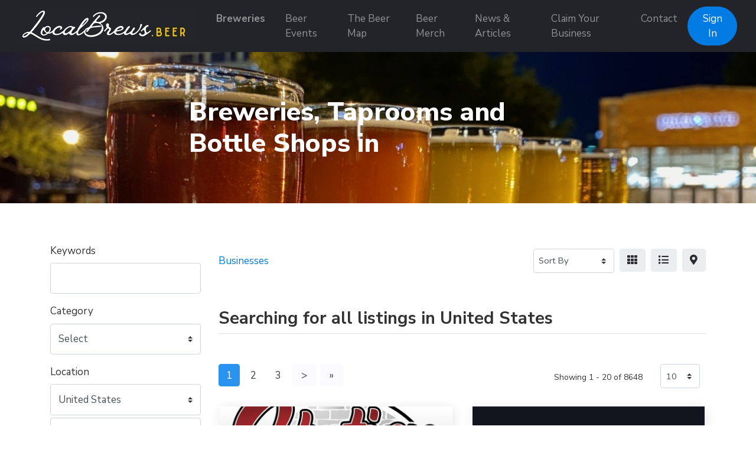

--- FILE ---
content_type: text/html; charset=UTF-8
request_url: https://localbrews.beer/businesses/united-states
body_size: 10410
content:
<!doctype html>
<html lang="en" dir="ltr">
    <head>
        <meta charset="utf-8">
        <meta name="viewport" content="width=device-width, initial-scale=1">
        <title>Breweries in  - LocalBrews.Beer</title>
                                                                                                                                                            <meta property="og:site_name" content="LocalBrews.Beer - Find Local Breweries and Beer Events">
                                                <meta property="og:title" content="Breweries in  - LocalBrews.Beer">
                                                <meta property="og:type" content="business:business">
                                                <meta property="og:url" content="businesses/united-states">
                                                <meta property="og:image" content="https://localbrews.beer/assets/placeholder.png">
                                                <meta property="og:image:type" content="image/png">
                                                <meta property="og:image:alt" content="Breweries in  - LocalBrews.Beer">
                            <link rel="stylesheet" href="https://localbrews.beer/js/bootstrap/ltr/bootstrap.min.css">
        <link rel="stylesheet" href="https://localbrews.beer/js/fontawesome/css/all.css">
        <link rel="stylesheet" href="https://localbrews.beer/js/leaflet/leaflet.css" />
<link rel="stylesheet" href="https://localbrews.beer/js/leaflet-fullscreen/leaflet.fullscreen.css" />
<link rel="stylesheet" href="https://localbrews.beer/js/leaflet-markercluster/MarkerCluster.css" />
<link rel="stylesheet" href="https://localbrews.beer/js/leaflet-markercluster/MarkerCluster.Default.css" />
<link rel="stylesheet" href="https://localbrews.beer/js/leaflet-markers/L.Icon.FontAwesome.css" />
        <link rel="preconnect" href="https://fonts.googleapis.com">
        <link rel="preconnect" href="https://fonts.gstatic.com" crossorigin>
        <link rel="stylesheet" href="https://fonts.googleapis.com/css2?family=Nunito+Sans:wght@300;400;600;700;800;900&family=Open+Sans:wght@300;400;600;700;800;900&family=Ubuntu:wght@300;400;600;700;800;900&family=Quicksand:wght@300;400;600;700;800;900&display=swap">
        <link rel="stylesheet" href="https://localbrews.beer/css/default/style.css?rev=17">
        <script src="https://localbrews.beer/js/jquery/jquery.min.js" type="db5e1cc74235c89700b25379-text/javascript"></script>
        
<!-- Global site tag (gtag.js) - Google Analytics -->
<script async src="https://www.googletagmanager.com/gtag/js?id=G-6CCDLSRLDC" type="db5e1cc74235c89700b25379-text/javascript"></script>
<script type="db5e1cc74235c89700b25379-text/javascript">
  window.dataLayer = window.dataLayer || [];
  function gtag(){dataLayer.push(arguments);}
  gtag('js', new Date());

  gtag('config', 'G-6CCDLSRLDC');
</script>

<script src="https://widgets.leadconnectorhq.com/loader.js" data-resources-url="https://widgets.leadconnectorhq.com/chat-widget/loader.js" data-widget-id="6799b22fae907c6f4257f994" type="db5e1cc74235c89700b25379-text/javascript"> 
 </script>    </head>
    <body class="ltr">
<header class="widget header-widget navbar-top">
    <nav class="navbar navbar-expand-lg navbar-dark bg-dark shadow-md">
        <div class="container-fluid">
            <a class="navbar-brand" href="https://localbrews.beer/">
            <img src="https://localbrews.beer/media/35/small/localbrews-sig-logo-300-60-px.jpg?v=1" alt="LocalBrews.Beer - Find Local Breweries and Beer Events">            </a>
            <button class="navbar-toggler" type="button" data-toggle="collapse" data-target="#navbarCollapse"
                aria-controls="navbarCollapse" aria-expanded="false" aria-label="Toggle navigation">
                <i class="fas fa-bars"></i>
            </button>
            <div class="collapse navbar-collapse" id="navbarCollapse">
                <ul class="navbar-nav mx-auto">
                <li class="nav-item highlighted-item"><a class="nav-link" href="https://localbrews.beer/businesses/brewery" target="_self">Breweries</a></li><li class="nav-item"><a class="nav-link" href="https://localbrews.beer/events" target="_self">Beer Events</a></li><li class="nav-item"><a class="nav-link" href="https://localbrews.beer/map" target="_self">The Beer Map</a></li><li class="nav-item"><a class="nav-link" href="https://beermerch.localbrews.beer" target="_blank">Beer Merch</a></li><li class="nav-item"><a class="nav-link" href="https://localbrews.beer/news-articles" target="_self">News &amp; Articles</a></li><li class="nav-item"><a class="nav-link" href="https://localbrews.beer/claim" target="_self">Claim Your Business</a></li><li class="nav-item"><a class="nav-link" href="https://localbrews.beer/contact" target="_self">Contact</a></li>                </ul>
                                <div class="d-flex align-items-center justify-content-between justify-content-lg-end">
                    <ul class="navbar-nav">
                        <li class="nav-item">
                                                            <a class="btn btn-round btn-primary" href="https://localbrews.beer/account/login">Sign In</a>
                                                    </li>
                    </ul>
                </div>
                            </div>
        </div>
    </nav>
</header><section class="row position-relative p-0 no-gutters">
    <div class="col-12">
                                    <img class="img-fluid w-100" src="https://localbrews.beer/media/1001/large/img-0077.jpg?v=2" alt="" />
                                    <div class="widget-image-caption">
                        <h1 class="text-bold widget-image-caption-text" style="color:#ffffff;">
                            Breweries, Taprooms and Bottle Shops in                         </h1>
                    </div>
                                        </div> 
</section>
<section class="widget listing-search-results-widget bg-white py-6">
    <div class="container">
        <div class="row">
                        <div class="col-12 col-xl-3 col-lg-4 mb-3 order-2 order-lg-1">
                <form method="get" enctype="application/x-www-form-urlencoded" action="https://localbrews.beer/businesses/search">
            <div class="form-group">
                <label for="keyword">
                    Keywords                </label>
                <input id="keyword" class="form-control" type="text" name="keyword" value="">
                            </div>
                    <div class="form-group">
                <label for="category_id">
                    Category                </label>
                <div id="category_id-container"></div>
<small class="form-text text-muted" id="category_id-counter"></small>
<input id="category_id" class="form-control" type="hidden" name="category_id">
                            </div>
                    <div class="form-group">
                <label for="location_id">
                    Location                </label>
                <div id="location_id-container"></div>
<small class="form-text text-muted" id="location_id-counter"></small>
<input id="location_id" class="form-control" type="hidden" name="location_id" value="2">
                            </div>
                    <div class="form-group">
                <label for="radius">
                    Radius                </label>
                <select id="radius" class="custom-select" name="radius">
    <option value="">Within Radius</option>
    <option value="1">1</option>
    <option value="5">5</option>
    <option value="10">10</option>
    <option value="15">15</option>
    <option value="20">20</option>
    <option value="25">25</option>
    <option value="30" selected>30</option>
    <option value="50">50</option>
    <option value="100">100</option>
</select>
                            </div>
                    <div class="form-group">
                <label for="sort">
                    Sort By                </label>
                <select id="sort" class="custom-select" name="sort">
    <option value="" selected></option>
    <option value="distance">Distance</option>
    <option value="relevance">Relevance</option>
    <option value="newest">Newest</option>
    <option value="highest-rated">Highest Rated</option>
    <option value="most-popular">Most Popular</option>
    <option value="title">Alphabetically</option>
</select>
                            </div>
        <div class="form-group">
    <label for="_actions"></label>
    <button id="submit" class="btn btn-primary btn-lg" type="submit" name="submit">Filter</button>
</div>
</form>            </div>
                        <div class="col-12 col-xl-9 col-lg-8 mb-3 order-1 order-lg-2">
                <div class="row align-items-center mb-5">
                    <div class="col-12 col-lg-7 mt-3">
                        <nav aria-label="breadcrumb">
                            <ol class="breadcrumb p-0">
                                <li class="breadcrumb-item"><a href="https://localbrews.beer/businesses">Businesses</a></li>
                                                            </ol>
                        </nav>
                    </div>
                    <div class="col-12 col-lg-5 d-flex justify-content-end">
                        <div class="ml-2">
                            <form>
                                <div class="form">
                                    <select id="_sortby" class="custom-select custom-select-sm">
                                                                                    <option value="https://localbrews.beer/businesses/united-states?">Sort By</option>
                                                                                    <option value="https://localbrews.beer/businesses/united-states?sort=distance">Distance</option>
                                                                                    <option value="https://localbrews.beer/businesses/united-states?sort=relevance">Relevance</option>
                                                                                    <option value="https://localbrews.beer/businesses/united-states?sort=newest">Newest</option>
                                                                                    <option value="https://localbrews.beer/businesses/united-states?sort=highest-rated">Highest Rated</option>
                                                                                    <option value="https://localbrews.beer/businesses/united-states?sort=most-popular">Most Popular</option>
                                                                                    <option value="https://localbrews.beer/businesses/united-states?sort=title">Alphabetically</option>
                                                                            </select>
                                </div>
                            </form>
                        </div>
                        <div class="ml-2">
                            <span class="_view btn btn-light" data-id="grid" title="Grid View"><i class="fas fa-th"></i></span>
                        </div>
                        <div class="ml-2 d-none d-md-block">
                            <span class="_view btn btn-light" data-id="list" title="Table View"><i class="fas fa-list"></i></span>
                        </div>
                                                <div class="ml-2">
                            <span class="_view btn btn-light" data-id="map" title="Map View"><i class="fas fa-map-marker-alt"></i></span>
                        </div>
                                                <script type="db5e1cc74235c89700b25379-text/javascript">
                            $(document).ready(function() {
                                $('#_sortby').on('change', function() {
                                    var url = $(this).find(":selected").val();
                                    if ('' != url) {
                                        window.location.href = url;
                                    }
                                });

                                var currentView = '';

                                changeView(( (undefined === Cookies.get('_view_1')) ? 'grid' : Cookies.get('_view_1') ));

                                $('._view').on('click', function (e) {
                                    changeView($(this).data('id'));
                                });

                                function changeView(view)
                                {                                    
                                    if (view != currentView) {
                                        $('.map').hide();
                                        $('.listing-card-container').hide();

                                        $('.listing-card-img').removeClass('col-md-4');
                                        $('.listing-card-body').removeClass('col-md-8');
                                        $('.listing-card-container').removeClass('col-md-6');

                                        switch (view) {
                                            case 'grid':
                                                $('.listing-card-container').addClass('col-md-6');
                                                $('.listing-card-container').show();

                                                break;
                                            case 'list':
                                                $('.listing-card-img').addClass('col-md-4');
                                                $('.listing-card-body').addClass('col-md-8');
                                                $('.listing-card-container').show();

                                                break;
                                            case 'map':
                                                $('.map').show().trigger('show');

                                                break;
                                        }

                                        currentView = view;

                                        Cookies.set('_view_1', view);
                                    }
                                }
                            });
                        </script>
                    </div>
                </div>
                <div class="row mb-4">
                    <div class="col-12">
                        <h2 class="text-medium display-6 border-bottom pb-2">
                            Searching  for all listings  in United States                        </h2>
                    </div>
                </div>
                <div class="listing-results-container row">
                    
                    <div class="col-12 mb-3">
                        <div class="row mt-4">
    <div class="col-lg-6">
    <ul class="pagination"><li class="page-item active"><a class="page-link" href="https://localbrews.beer/businesses/united-states?">1</a></li><li class="page-item"><a class="page-link" href="https://localbrews.beer/businesses/united-states?page=2">2</a></li><li class="page-item"><a class="page-link" href="https://localbrews.beer/businesses/united-states?page=3">3</a></li><li class="page-item"><a class="page-link grey-bg" aria-label="Next" href="https://localbrews.beer/businesses/united-states?page=2"><span aria-hidden="true">&gt;</span></a></li><li class="page-item"><a class="page-link grey-bg" aria-label="Last" href="https://localbrews.beer/businesses/united-states?page=433"><span aria-hidden="true">&raquo;</span></a></li></ul>    </div>
    <div class="col-lg-6 text-right">
        <div class="row">
            <div class="col-12 col-sm-9 pt-2">
                <small>Showing 1 - 20 of 8648</small>
            </div>
            <div class="col-sm-3 d-none d-sm-block">
                <form class="form-inline">
                    <select class="_limits custom-select custom-select-sm">
                                                    <option value="https://localbrews.beer/businesses/united-states?limit=10">10</option>
                                                    <option value="https://localbrews.beer/businesses/united-states?limit=25">25</option>
                                                    <option value="https://localbrews.beer/businesses/united-states?limit=50">50</option>
                                                    <option value="https://localbrews.beer/businesses/united-states?limit=75">75</option>
                                                    <option value="https://localbrews.beer/businesses/united-states?limit=100">100</option>
                                            </select>
                </form>
                <script type="db5e1cc74235c89700b25379-text/javascript">
                    $(document).ready(function() {
                        $('._limits').on('change', function() {
                            var url = $(this).find(":selected").val();
                            if ('' != url) {
                                window.location.href = url;
                            }
                        });
                    });
                </script>
            </div>
        </div>
    </div>
</div>
                    </div>

                                            <div class="col-12">
                            <div id="search-results-map-14415" class="map"></div>
                        </div>
                    
                                        <div class="listing-card-container col-12 col-md-6 mb-4 px-3">
                        <div class="card h-100 border-0 shadow-md bg-white">
    <div class="row no-gutters">
                <div class="listing-card-img col-12">
            <a class="d-block duo-fill-light" href="https://localbrews.beer/businesses/station-51-truck-company-bar-grill">
                <img src="https://localbrews.beer/media/651/small/station51-logo-antiochil.jpg?v=1" class="img-fluid w-100" loading="lazy" alt="Station 51 Truck Company Bar &amp; Grill Logo">            </a>
        </div>
                <div class="listing-card-body col-12">
            <div class="card-body p-0 p-3">
                <div class="row">
                    <div class="col-12">
                        <p class="text-secondary m-0 mb-3 display-12">
                            <a href="https://localbrews.beer/businesses">Businesses</a> &raquo; <a href="https://localbrews.beer/businesses/craft-beer-garden-or-bar">Craft Beer Garden or Bar</a>                        </p>
                        <h5 class="text-bold display-9 m-0 mb-3">
                            <a class="text-dark" href="https://localbrews.beer/businesses/station-51-truck-company-bar-grill">
                            Station 51 Truck Company Bar &amp; Grill                                                        </a>
                        </h5>
                                                    <p class="m-0 mb-3 text-warning text-nowrap display-11" title="5.0 from 1 review">
                                <i class="fas fa-star"></i><i class="fas fa-star"></i><i class="fas fa-star"></i><i class="fas fa-star"></i><i class="fas fa-star"></i>                            </p>
                                            </div>
                    <div class="col-12 display-11">
                                                    <p class="text-secondary m-0 mb-3"><i class="fas fa-map-marker-alt pr-2 fa-fw text-danger"></i>
                                883 Main St.
Antioch, Illinois 60002 United States                            </p>
                                                                                                <p class="m-0 mb-3">Unique local restaurant paying homage to firefighters </p>
                        <div class="m-0">
                                                                                                                                                                                                                                                                                                                        <div class="mb-2">
                                                                                    <i class=" fa-fw text-secondary"></i> 
                                                                                <strong>Bar Type:</strong> Taproom, Drafthouse, Pub, Gastropub, Local Bar                                    </div>
                                                                                    </div>
                    </div>
                </div>
            </div>
            <div class="card-footer border-0 pt-2 pb-3 px-3 bg-white">
                <a href="https://localbrews.beer/businesses/station-51-truck-company-bar-grill" class="btn btn-primary">Read More</a>
                                                            <a href="https://localbrews.beer/account/login" class="btn float-right">            <i class="far fa-bookmark text-secondary display-9" title="Bookmark"></i>
    </a>
                                                </div>
        </div>
    </div>
</div>
                    </div>
                                        <div class="listing-card-container col-12 col-md-6 mb-4 px-3">
                        <div class="card h-100 border-0 shadow-md bg-white">
    <div class="row no-gutters">
                <div class="listing-card-img col-12">
            <a class="d-block duo-fill-light" href="https://localbrews.beer/businesses/ope-brewing-co">
                <img src="https://localbrews.beer/media/625/small/ope-brewing-west-allis-wisconsin-logo.jpg?v=2" class="img-fluid w-100" loading="lazy" alt="Ope! Brewing Co Logo">            </a>
        </div>
                <div class="listing-card-body col-12">
            <div class="card-body p-0 p-3">
                <div class="row">
                    <div class="col-12">
                        <p class="text-secondary m-0 mb-3 display-12">
                            <a href="https://localbrews.beer/businesses">Businesses</a> &raquo; <a href="https://localbrews.beer/businesses/brewery">Brewery</a>                        </p>
                        <h5 class="text-bold display-9 m-0 mb-3">
                            <a class="text-dark" href="https://localbrews.beer/businesses/ope-brewing-co">
                            Ope! Brewing Co                                                        </a>
                        </h5>
                                            </div>
                    <div class="col-12 display-11">
                                                    <p class="text-secondary m-0 mb-3"><i class="fas fa-map-marker-alt pr-2 fa-fw text-danger"></i>
                                6751 W. National Ave.
West Allis, Wisconsin 53214 United States                            </p>
                                                                                                <p class="m-0 mb-3">An experience you won’t get anywhere else in the Milwaukee area</p>
                        <div class="m-0">
                                                                                                                                <div class="mb-2">
                                                                                    <i class=" fa-fw text-secondary"></i> 
                                                                                <strong>Brewery Features:</strong> Has Food Trucks, Flights, To-Go Beer, Family Friendly, Dog Friendly, Sells Merch, WiFi, Patio                                    </div>
                                                                                                                                                                <div class="mb-2">
                                                                                    <i class="fas fa-angle-double-right fa-fw text-secondary"></i> 
                                                                                <strong>Brewery Type:</strong> Micro                                    </div>
                                                                                                                                                                                </div>
                    </div>
                </div>
            </div>
            <div class="card-footer border-0 pt-2 pb-3 px-3 bg-white">
                <a href="https://localbrews.beer/businesses/ope-brewing-co" class="btn btn-primary">Read More</a>
                                                            <a href="https://localbrews.beer/account/login" class="btn float-right">            <i class="far fa-bookmark text-secondary display-9" title="Bookmark"></i>
    </a>
                                                </div>
        </div>
    </div>
</div>
                    </div>
                                        <div class="listing-card-container col-12 col-md-6 mb-4 px-3">
                        <div class="card h-100 border-0 shadow-md bg-white">
    <div class="row no-gutters">
                <div class="listing-card-img col-12">
            <a class="d-block duo-fill-light" href="https://localbrews.beer/businesses/harbor-brewing-co-lakevilla-taproom">
                <img src="https://localbrews.beer/media/245/small/harborbrewing-winthropharbor.jpg?v=2" class="img-fluid w-100" loading="lazy" alt="Harbor Brewing Co. Logo">            </a>
        </div>
                <div class="listing-card-body col-12">
            <div class="card-body p-0 p-3">
                <div class="row">
                    <div class="col-12">
                        <p class="text-secondary m-0 mb-3 display-12">
                            <a href="https://localbrews.beer/businesses">Businesses</a> &raquo; <a href="https://localbrews.beer/businesses/brewery">Brewery</a>                        </p>
                        <h5 class="text-bold display-9 m-0 mb-3">
                            <a class="text-dark" href="https://localbrews.beer/businesses/harbor-brewing-co-lakevilla-taproom">
                            Harbor Brewing Co.                                                        </a>
                        </h5>
                                            </div>
                    <div class="col-12 display-11">
                                                    <p class="text-secondary m-0 mb-3"><i class="fas fa-map-marker-alt pr-2 fa-fw text-danger"></i>
                                136 Cedar Ave
Lake Villa, Illinois 60046 United States                            </p>
                                                                                                <p class="m-0 mb-3">Our beautifully renovated production Brewery &amp; Taproom! Located in Downtown Lake Villa off of Cedar Ave.</p>
                        <div class="m-0">
                                                                                                                                <div class="mb-2">
                                                                                    <i class=" fa-fw text-secondary"></i> 
                                                                                <strong>Brewery Features:</strong> Flights, To-Go Beer, Family Friendly, Dog Friendly, Sells Merch                                    </div>
                                                                                                                                                                <div class="mb-2">
                                                                                    <i class="fas fa-angle-double-right fa-fw text-secondary"></i> 
                                                                                <strong>Brewery Type:</strong> Taproom                                    </div>
                                                                                                                                                                                </div>
                    </div>
                </div>
            </div>
            <div class="card-footer border-0 pt-2 pb-3 px-3 bg-white">
                <a href="https://localbrews.beer/businesses/harbor-brewing-co-lakevilla-taproom" class="btn btn-primary">Read More</a>
                                                            <a href="https://localbrews.beer/account/login" class="btn float-right">            <i class="far fa-bookmark text-secondary display-9" title="Bookmark"></i>
    </a>
                                                </div>
        </div>
    </div>
</div>
                    </div>
                                        <div class="listing-card-container col-12 col-md-6 mb-4 px-3">
                        <div class="card h-100 border-0 shadow-md bg-white">
    <div class="row no-gutters">
                <div class="listing-card-img col-12">
            <a class="d-block duo-fill-light" href="https://localbrews.beer/businesses/neon-desert-brewing">
                <img src="https://localbrews.beer/media/414/small/neaondesertbrewinglogo.jpg?v=1" class="img-fluid w-100" loading="lazy" alt="Neon Desert Brewing Logo">            </a>
        </div>
                <div class="listing-card-body col-12">
            <div class="card-body p-0 p-3">
                <div class="row">
                    <div class="col-12">
                        <p class="text-secondary m-0 mb-3 display-12">
                            <a href="https://localbrews.beer/businesses">Businesses</a> &raquo; <a href="https://localbrews.beer/businesses/brewery">Brewery</a>                        </p>
                        <h5 class="text-bold display-9 m-0 mb-3">
                            <a class="text-dark" href="https://localbrews.beer/businesses/neon-desert-brewing">
                            Neon Desert Brewing                                                        </a>
                        </h5>
                                            </div>
                    <div class="col-12 display-11">
                                                    <p class="text-secondary m-0 mb-3"><i class="fas fa-map-marker-alt pr-2 fa-fw text-danger"></i>
                                7380 Eastgate Rd #110
Henderson, Nevada 89011 United States                            </p>
                                                                                                <p class="m-0 mb-3">Now Open in Henderson</p>
                        <div class="m-0">
                                                                                                                                <div class="mb-2">
                                                                                    <i class=" fa-fw text-secondary"></i> 
                                                                                <strong>Brewery Features:</strong> Has Food Trucks, Flights, To-Go Beer, WiFi, Offers Brewery Tours                                    </div>
                                                                                                                                                                <div class="mb-2">
                                                                                    <i class="fas fa-angle-double-right fa-fw text-secondary"></i> 
                                                                                <strong>Brewery Type:</strong> Micro                                    </div>
                                                                                                                                                                                </div>
                    </div>
                </div>
            </div>
            <div class="card-footer border-0 pt-2 pb-3 px-3 bg-white">
                <a href="https://localbrews.beer/businesses/neon-desert-brewing" class="btn btn-primary">Read More</a>
                                                            <a href="https://localbrews.beer/account/login" class="btn float-right">            <i class="far fa-bookmark text-secondary display-9" title="Bookmark"></i>
    </a>
                                                </div>
        </div>
    </div>
</div>
                    </div>
                                        <div class="listing-card-container col-12 col-md-6 mb-4 px-3">
                        <div class="card h-100 border-0 shadow-md bg-white">
    <div class="row no-gutters">
                <div class="listing-card-img col-12">
            <a class="d-block duo-fill-light" href="https://localbrews.beer/businesses/pratt-brewing-co">
                <img src="https://localbrews.beer/media/1164/small/174590625-224142782833727-1662745855250403230-n.jpg?v=1" class="img-fluid w-100" loading="lazy" alt="Pratt Brewing Co. Logo">            </a>
        </div>
                <div class="listing-card-body col-12">
            <div class="card-body p-0 p-3">
                <div class="row">
                    <div class="col-12">
                        <p class="text-secondary m-0 mb-3 display-12">
                            <a href="https://localbrews.beer/businesses">Businesses</a> &raquo; <a href="https://localbrews.beer/businesses/brewery">Brewery</a>                        </p>
                        <h5 class="text-bold display-9 m-0 mb-3">
                            <a class="text-dark" href="https://localbrews.beer/businesses/pratt-brewing-co">
                            Pratt Brewing Co.                                                        </a>
                        </h5>
                                            </div>
                    <div class="col-12 display-11">
                                                    <p class="text-secondary m-0 mb-3"><i class="fas fa-map-marker-alt pr-2 fa-fw text-danger"></i>
                                2025 Main Street
Spring Grove, Illinois  United States                            </p>
                                                                                                <p class="m-0 mb-3"></p>
                        <div class="m-0">
                                                                                                                                <div class="mb-2">
                                                                                    <i class=" fa-fw text-secondary"></i> 
                                                                                <strong>Brewery Features:</strong> To-Go Beer                                    </div>
                                                                                                                                                                <div class="mb-2">
                                                                                    <i class="fas fa-angle-double-right fa-fw text-secondary"></i> 
                                                                                <strong>Brewery Type:</strong> Micro                                    </div>
                                                                                                                                                                                </div>
                    </div>
                </div>
            </div>
            <div class="card-footer border-0 pt-2 pb-3 px-3 bg-white">
                <a href="https://localbrews.beer/businesses/pratt-brewing-co" class="btn btn-primary">Read More</a>
                                                            <a href="https://localbrews.beer/account/login" class="btn float-right">            <i class="far fa-bookmark text-secondary display-9" title="Bookmark"></i>
    </a>
                                                </div>
        </div>
    </div>
</div>
                    </div>
                                        <div class="listing-card-container col-12 col-md-6 mb-4 px-3">
                        <div class="card h-100 border-0 shadow-md bg-white">
    <div class="row no-gutters">
                <div class="listing-card-img col-12">
            <a class="d-block duo-fill-light" href="https://localbrews.beer/businesses/bentonville-brewing-co">
                <img src="https://localbrews.beer/media/680/small/84ddccdc-1318-4f15-b385-a0d61880efac.jpg?v=1" class="img-fluid w-100" loading="lazy" alt="Bentonville Brewing Co Logo">            </a>
        </div>
                <div class="listing-card-body col-12">
            <div class="card-body p-0 p-3">
                <div class="row">
                    <div class="col-12">
                        <p class="text-secondary m-0 mb-3 display-12">
                            <a href="https://localbrews.beer/businesses">Businesses</a> &raquo; <a href="https://localbrews.beer/businesses/brewery">Brewery</a>                        </p>
                        <h5 class="text-bold display-9 m-0 mb-3">
                            <a class="text-dark" href="https://localbrews.beer/businesses/bentonville-brewing-co">
                            Bentonville Brewing Co                                                        </a>
                        </h5>
                                            </div>
                    <div class="col-12 display-11">
                                                    <p class="text-secondary m-0 mb-3"><i class="fas fa-map-marker-alt pr-2 fa-fw text-danger"></i>
                                901 SW 14th St Ste 100
Bentonville, Arkansas 72712 United States                            </p>
                                                                                                <p class="m-0 mb-3"></p>
                        <div class="m-0">
                                                                                                                                <div class="mb-2">
                                                                                    <i class=" fa-fw text-secondary"></i> 
                                                                                <strong>Brewery Features:</strong> Serves Food, Has Food Trucks, Flights, To-Go Beer, Family Friendly, Dog Friendly, Sells Merch, WiFi, Patio                                    </div>
                                                                                                                                                                <div class="mb-2">
                                                                                    <i class="fas fa-angle-double-right fa-fw text-secondary"></i> 
                                                                                <strong>Brewery Type:</strong> Micro                                    </div>
                                                                                                                                                                                </div>
                    </div>
                </div>
            </div>
            <div class="card-footer border-0 pt-2 pb-3 px-3 bg-white">
                <a href="https://localbrews.beer/businesses/bentonville-brewing-co" class="btn btn-primary">Read More</a>
                                                            <a href="https://localbrews.beer/account/login" class="btn float-right">            <i class="far fa-bookmark text-secondary display-9" title="Bookmark"></i>
    </a>
                                                </div>
        </div>
    </div>
</div>
                    </div>
                                        <div class="listing-card-container col-12 col-md-6 mb-4 px-3">
                        <div class="card h-100 border-0 shadow-md bg-white">
    <div class="row no-gutters">
                <div class="listing-card-img col-12">
            <a class="d-block duo-fill-light" href="https://localbrews.beer/businesses/rivalry-alehouse">
                <img src="https://localbrews.beer/media/114/small/153663932-1045573835967468-6306862614398638093-n.jpg?v=1" class="img-fluid w-100" loading="lazy" alt="Rivalry Alehouse Logo">            </a>
        </div>
                <div class="listing-card-body col-12">
            <div class="card-body p-0 p-3">
                <div class="row">
                    <div class="col-12">
                        <p class="text-secondary m-0 mb-3 display-12">
                            <a href="https://localbrews.beer/businesses">Businesses</a> &raquo; <a href="https://localbrews.beer/businesses/brewery">Brewery</a>                        </p>
                        <h5 class="text-bold display-9 m-0 mb-3">
                            <a class="text-dark" href="https://localbrews.beer/businesses/rivalry-alehouse">
                            Rivalry Alehouse                                                        </a>
                        </h5>
                                            </div>
                    <div class="col-12 display-11">
                                                    <p class="text-secondary m-0 mb-3"><i class="fas fa-map-marker-alt pr-2 fa-fw text-danger"></i>
                                945 Main St
Antioch, Illinois 60002 United States                            </p>
                                                                                                <p class="m-0 mb-3"></p>
                        <div class="m-0">
                                                                                                                                <div class="mb-2">
                                                                                    <i class=" fa-fw text-secondary"></i> 
                                                                                <strong>Brewery Features:</strong> Serves Food, Flights, Family Friendly, WiFi                                    </div>
                                                                                                                                                                <div class="mb-2">
                                                                                    <i class="fas fa-angle-double-right fa-fw text-secondary"></i> 
                                                                                <strong>Brewery Type:</strong> Brewpub                                    </div>
                                                                                                                                                                                </div>
                    </div>
                </div>
            </div>
            <div class="card-footer border-0 pt-2 pb-3 px-3 bg-white">
                <a href="https://localbrews.beer/businesses/rivalry-alehouse" class="btn btn-primary">Read More</a>
                                                            <a href="https://localbrews.beer/account/login" class="btn float-right">            <i class="far fa-bookmark text-secondary display-9" title="Bookmark"></i>
    </a>
                                                </div>
        </div>
    </div>
</div>
                    </div>
                                        <div class="listing-card-container col-12 col-md-6 mb-4 px-3">
                        <div class="card h-100 border-0 shadow-md bg-white">
    <div class="row no-gutters">
                <div class="listing-card-img col-12">
            <a class="d-block duo-fill-light" href="https://localbrews.beer/businesses/skagway-brewing-company">
                <img src="https://localbrews.beer/media/849/small/skagwaybrewingco-logo.jpg?v=1" class="img-fluid w-100" loading="lazy" alt="Skagway Brewing Company Logo">            </a>
        </div>
                <div class="listing-card-body col-12">
            <div class="card-body p-0 p-3">
                <div class="row">
                    <div class="col-12">
                        <p class="text-secondary m-0 mb-3 display-12">
                            <a href="https://localbrews.beer/businesses">Businesses</a> &raquo; <a href="https://localbrews.beer/businesses/brewery">Brewery</a>                        </p>
                        <h5 class="text-bold display-9 m-0 mb-3">
                            <a class="text-dark" href="https://localbrews.beer/businesses/skagway-brewing-company">
                            Skagway Brewing Company                                                        </a>
                        </h5>
                                            </div>
                    <div class="col-12 display-11">
                                                    <p class="text-secondary m-0 mb-3"><i class="fas fa-map-marker-alt pr-2 fa-fw text-danger"></i>
                                204 4th Ave
Skagway, Alaska 99840 United States                            </p>
                                                                                                <p class="m-0 mb-3">Established in 1897 to hydrate the thirsty prospectors of the Klondike Gold Rush</p>
                        <div class="m-0">
                                                                                                                                <div class="mb-2">
                                                                                    <i class=" fa-fw text-secondary"></i> 
                                                                                <strong>Brewery Features:</strong> Serves Food, Flights, To-Go Beer, Family Friendly, Sells Merch, Patio, Offers Brewery Tours                                    </div>
                                                                                                                                                                <div class="mb-2">
                                                                                    <i class="fas fa-angle-double-right fa-fw text-secondary"></i> 
                                                                                <strong>Brewery Type:</strong> Micro                                    </div>
                                                                                                                                                                                </div>
                    </div>
                </div>
            </div>
            <div class="card-footer border-0 pt-2 pb-3 px-3 bg-white">
                <a href="https://localbrews.beer/businesses/skagway-brewing-company" class="btn btn-primary">Read More</a>
                                                            <a href="https://localbrews.beer/account/login" class="btn float-right">            <i class="far fa-bookmark text-secondary display-9" title="Bookmark"></i>
    </a>
                                                </div>
        </div>
    </div>
</div>
                    </div>
                                        <div class="listing-card-container col-12 col-md-6 mb-4 px-3">
                        <div class="card h-100 border-0 shadow-md bg-white">
    <div class="row no-gutters">
                <div class="listing-card-img col-12">
            <a class="d-block duo-fill-light" href="https://localbrews.beer/businesses/titletown-brewing-co">
                <img src="https://localbrews.beer/media/824/small/titletown-logo.jpg?v=1" class="img-fluid w-100" loading="lazy" alt="Titletown Brewing Co Logo">            </a>
        </div>
                <div class="listing-card-body col-12">
            <div class="card-body p-0 p-3">
                <div class="row">
                    <div class="col-12">
                        <p class="text-secondary m-0 mb-3 display-12">
                            <a href="https://localbrews.beer/businesses">Businesses</a> &raquo; <a href="https://localbrews.beer/businesses/brewery">Brewery</a>                        </p>
                        <h5 class="text-bold display-9 m-0 mb-3">
                            <a class="text-dark" href="https://localbrews.beer/businesses/titletown-brewing-co">
                            Titletown Brewing Co                                                        </a>
                        </h5>
                                            </div>
                    <div class="col-12 display-11">
                                                    <p class="text-secondary m-0 mb-3"><i class="fas fa-map-marker-alt pr-2 fa-fw text-danger"></i>
                                320 N BROADWAY STE 210
Green Bay, Wisconsin 54303 United States                            </p>
                                                                                                <p class="m-0 mb-3"></p>
                        <div class="m-0">
                                                                                                                                <div class="mb-2">
                                                                                    <i class=" fa-fw text-secondary"></i> 
                                                                                <strong>Brewery Features:</strong> Serves Food, Flights, To-Go Beer, Sells Merch, WiFi, Patio, Offers Brewery Tours                                    </div>
                                                                                                                                                                <div class="mb-2">
                                                                                    <i class="fas fa-angle-double-right fa-fw text-secondary"></i> 
                                                                                <strong>Brewery Type:</strong> Brewpub                                    </div>
                                                                                                                                                                                </div>
                    </div>
                </div>
            </div>
            <div class="card-footer border-0 pt-2 pb-3 px-3 bg-white">
                <a href="https://localbrews.beer/businesses/titletown-brewing-co" class="btn btn-primary">Read More</a>
                                                            <a href="https://localbrews.beer/account/login" class="btn float-right">            <i class="far fa-bookmark text-secondary display-9" title="Bookmark"></i>
    </a>
                                                </div>
        </div>
    </div>
</div>
                    </div>
                                        <div class="listing-card-container col-12 col-md-6 mb-4 px-3">
                        <div class="card h-100 border-0 shadow-md bg-white">
    <div class="row no-gutters">
                <div class="listing-card-img col-12">
            <a class="d-block duo-fill-light" href="https://localbrews.beer/businesses/renaissance-brewing-co">
                <img src="https://localbrews.beer/media/706/small/renaissance-brewing-company.jpg?v=2" class="img-fluid w-100" loading="lazy" alt="Renaissance Brewing Co Logo">            </a>
        </div>
                <div class="listing-card-body col-12">
            <div class="card-body p-0 p-3">
                <div class="row">
                    <div class="col-12">
                        <p class="text-secondary m-0 mb-3 display-12">
                            <a href="https://localbrews.beer/businesses">Businesses</a> &raquo; <a href="https://localbrews.beer/businesses/brewery">Brewery</a>                        </p>
                        <h5 class="text-bold display-9 m-0 mb-3">
                            <a class="text-dark" href="https://localbrews.beer/businesses/renaissance-brewing-co">
                            Renaissance Brewing Co                                                        </a>
                        </h5>
                                                    <p class="m-0 mb-3 text-warning text-nowrap display-11" title="5.0 from 1 review">
                                <i class="fas fa-star"></i><i class="fas fa-star"></i><i class="fas fa-star"></i><i class="fas fa-star"></i><i class="fas fa-star"></i>                            </p>
                                            </div>
                    <div class="col-12 display-11">
                                                    <p class="text-secondary m-0 mb-3"><i class="fas fa-map-marker-alt pr-2 fa-fw text-danger"></i>
                                1147 S Lewis Ave
Tulsa, Oklahoma 74104 United States                            </p>
                                                                                                <p class="m-0 mb-3"></p>
                        <div class="m-0">
                                                                                                                                <div class="mb-2">
                                                                                    <i class=" fa-fw text-secondary"></i> 
                                                                                <strong>Brewery Features:</strong> Serves Food, Flights, To-Go Beer, Sells Merch, Patio                                    </div>
                                                                                                                                                                <div class="mb-2">
                                                                                    <i class="fas fa-angle-double-right fa-fw text-secondary"></i> 
                                                                                <strong>Brewery Type:</strong> Taproom                                    </div>
                                                                                                                                                                                </div>
                    </div>
                </div>
            </div>
            <div class="card-footer border-0 pt-2 pb-3 px-3 bg-white">
                <a href="https://localbrews.beer/businesses/renaissance-brewing-co" class="btn btn-primary">Read More</a>
                                                            <a href="https://localbrews.beer/account/login" class="btn float-right">            <i class="far fa-bookmark text-secondary display-9" title="Bookmark"></i>
    </a>
                                                </div>
        </div>
    </div>
</div>
                    </div>
                                        <div class="listing-card-container col-12 col-md-6 mb-4 px-3">
                        <div class="card h-100 border-0 shadow-md bg-white">
    <div class="row no-gutters">
                <div class="listing-card-img col-12">
            <a class="d-block duo-fill-light" href="https://localbrews.beer/businesses/hop-garden-brewing-tap-room">
                <img src="https://localbrews.beer/media/1207/small/hopgardenbrewinglogo.jpg?v=1" class="img-fluid w-100" loading="lazy" alt="Hop Garden Brewing &amp; Tap Room Logo">            </a>
        </div>
                <div class="listing-card-body col-12">
            <div class="card-body p-0 p-3">
                <div class="row">
                    <div class="col-12">
                        <p class="text-secondary m-0 mb-3 display-12">
                            <a href="https://localbrews.beer/businesses">Businesses</a> &raquo; <a href="https://localbrews.beer/businesses/brewery">Brewery</a>                        </p>
                        <h5 class="text-bold display-9 m-0 mb-3">
                            <a class="text-dark" href="https://localbrews.beer/businesses/hop-garden-brewing-tap-room">
                            Hop Garden Brewing &amp; Tap Room                                                        </a>
                        </h5>
                                            </div>
                    <div class="col-12 display-11">
                                                    <p class="text-secondary m-0 mb-3"><i class="fas fa-map-marker-alt pr-2 fa-fw text-danger"></i>
                                18 E. Main Street
Evansville, Wisconsin 53536 United States                            </p>
                                                                                                <p class="m-0 mb-3"></p>
                        <div class="m-0">
                                                                                                                                                                                                                            <div class="mb-2">
                                                                                    <i class="fas fa-angle-double-right fa-fw text-secondary"></i> 
                                                                                <strong>Brewery Type:</strong> Taproom                                    </div>
                                                                                                                                                                                </div>
                    </div>
                </div>
            </div>
            <div class="card-footer border-0 pt-2 pb-3 px-3 bg-white">
                <a href="https://localbrews.beer/businesses/hop-garden-brewing-tap-room" class="btn btn-primary">Read More</a>
                                                            <a href="https://localbrews.beer/account/login" class="btn float-right">            <i class="far fa-bookmark text-secondary display-9" title="Bookmark"></i>
    </a>
                                                </div>
        </div>
    </div>
</div>
                    </div>
                                        <div class="listing-card-container col-12 col-md-6 mb-4 px-3">
                        <div class="card h-100 border-0 shadow-md bg-white">
    <div class="row no-gutters">
                <div class="listing-card-img col-12">
            <a class="d-block duo-fill-light" href="https://localbrews.beer/businesses/49th-state-brewing">
                <img src="https://localbrews.beer/media/264/small/49thstate-brewing.jpg?v=1" class="img-fluid w-100" loading="lazy" alt="49th State Brewing Logo">            </a>
        </div>
                <div class="listing-card-body col-12">
            <div class="card-body p-0 p-3">
                <div class="row">
                    <div class="col-12">
                        <p class="text-secondary m-0 mb-3 display-12">
                            <a href="https://localbrews.beer/businesses">Businesses</a> &raquo; <a href="https://localbrews.beer/businesses/brewery">Brewery</a>                        </p>
                        <h5 class="text-bold display-9 m-0 mb-3">
                            <a class="text-dark" href="https://localbrews.beer/businesses/49th-state-brewing">
                            49th State Brewing                                                        </a>
                        </h5>
                                            </div>
                    <div class="col-12 display-11">
                                                    <p class="text-secondary m-0 mb-3"><i class="fas fa-map-marker-alt pr-2 fa-fw text-danger"></i>
                                717 West 3rd Ave
Anchorage, Alaska 99501 United States                            </p>
                                                                                                <p class="m-0 mb-3"></p>
                        <div class="m-0">
                                                                                                                                <div class="mb-2">
                                                                                    <i class=" fa-fw text-secondary"></i> 
                                                                                <strong>Brewery Features:</strong> Serves Food, Flights, To-Go Beer                                    </div>
                                                                                                                                                                <div class="mb-2">
                                                                                    <i class="fas fa-angle-double-right fa-fw text-secondary"></i> 
                                                                                <strong>Brewery Type:</strong> Brewpub                                    </div>
                                                                                                                                                                                </div>
                    </div>
                </div>
            </div>
            <div class="card-footer border-0 pt-2 pb-3 px-3 bg-white">
                <a href="https://localbrews.beer/businesses/49th-state-brewing" class="btn btn-primary">Read More</a>
                                                            <a href="https://localbrews.beer/account/login" class="btn float-right">            <i class="far fa-bookmark text-secondary display-9" title="Bookmark"></i>
    </a>
                                                </div>
        </div>
    </div>
</div>
                    </div>
                                        <div class="listing-card-container col-12 col-md-6 mb-4 px-3">
                        <div class="card h-100 border-0 shadow-md bg-white">
    <div class="row no-gutters">
                <div class="listing-card-img col-12">
            <a class="d-block duo-fill-light" href="https://localbrews.beer/businesses/g5-brewing-company">
                <img src="https://localbrews.beer/media/754/small/g-five-1.jpg?v=1" class="img-fluid w-100" loading="lazy" alt="G5 Brewing Company Logo">            </a>
        </div>
                <div class="listing-card-body col-12">
            <div class="card-body p-0 p-3">
                <div class="row">
                    <div class="col-12">
                        <p class="text-secondary m-0 mb-3 display-12">
                            <a href="https://localbrews.beer/businesses">Businesses</a> &raquo; <a href="https://localbrews.beer/businesses/brewery">Brewery</a>                        </p>
                        <h5 class="text-bold display-9 m-0 mb-3">
                            <a class="text-dark" href="https://localbrews.beer/businesses/g5-brewing-company">
                            G5 Brewing Company                                                        </a>
                        </h5>
                                            </div>
                    <div class="col-12 display-11">
                                                    <p class="text-secondary m-0 mb-3"><i class="fas fa-map-marker-alt pr-2 fa-fw text-danger"></i>
                                1895 Gateway Blvd
Beloit, Wisconsin 53511 United States                            </p>
                                                                                                <p class="m-0 mb-3"></p>
                        <div class="m-0">
                                                                                                                                <div class="mb-2">
                                                                                    <i class=" fa-fw text-secondary"></i> 
                                                                                <strong>Brewery Features:</strong> Serves Food, Flights, To-Go Beer, Family Friendly, Patio                                    </div>
                                                                                                                                                                <div class="mb-2">
                                                                                    <i class="fas fa-angle-double-right fa-fw text-secondary"></i> 
                                                                                <strong>Brewery Type:</strong> Micro                                    </div>
                                                                                                                                                                                </div>
                    </div>
                </div>
            </div>
            <div class="card-footer border-0 pt-2 pb-3 px-3 bg-white">
                <a href="https://localbrews.beer/businesses/g5-brewing-company" class="btn btn-primary">Read More</a>
                                                            <a href="https://localbrews.beer/account/login" class="btn float-right">            <i class="far fa-bookmark text-secondary display-9" title="Bookmark"></i>
    </a>
                                                </div>
        </div>
    </div>
</div>
                    </div>
                                        <div class="listing-card-container col-12 col-md-6 mb-4 px-3">
                        <div class="card h-100 border-0 shadow-md bg-white">
    <div class="row no-gutters">
                <div class="listing-card-img col-12">
            <a class="d-block duo-fill-light" href="https://localbrews.beer/businesses/alaskan-brewing-company">
                <img src="https://localbrews.beer/media/842/small/alaskan-brewing-logo.jpg?v=1" class="img-fluid w-100" loading="lazy" alt="Alaskan Brewing Company Logo">            </a>
        </div>
                <div class="listing-card-body col-12">
            <div class="card-body p-0 p-3">
                <div class="row">
                    <div class="col-12">
                        <p class="text-secondary m-0 mb-3 display-12">
                            <a href="https://localbrews.beer/businesses">Businesses</a> &raquo; <a href="https://localbrews.beer/businesses/brewery">Brewery</a>                        </p>
                        <h5 class="text-bold display-9 m-0 mb-3">
                            <a class="text-dark" href="https://localbrews.beer/businesses/alaskan-brewing-company">
                            Alaskan Brewing Company                                                        </a>
                        </h5>
                                                    <p class="m-0 mb-3 text-warning text-nowrap display-11" title="5.0 from 1 review">
                                <i class="fas fa-star"></i><i class="fas fa-star"></i><i class="fas fa-star"></i><i class="fas fa-star"></i><i class="fas fa-star"></i>                            </p>
                                            </div>
                    <div class="col-12 display-11">
                                                    <p class="text-secondary m-0 mb-3"><i class="fas fa-map-marker-alt pr-2 fa-fw text-danger"></i>
                                5364 Commercial Blvd.
Juneau, Alaska 99801 United States                            </p>
                                                                                                <p class="m-0 mb-3">Our mission. To benefit the state of Alaska and the craft brewing industry.</p>
                        <div class="m-0">
                                                                                                                                <div class="mb-2">
                                                                                    <i class=" fa-fw text-secondary"></i> 
                                                                                <strong>Brewery Features:</strong> Has Food Trucks, Flights, To-Go Beer, Sells Merch, WiFi, Patio, Offers Brewery Tours                                    </div>
                                                                                                                                                                <div class="mb-2">
                                                                                    <i class="fas fa-angle-double-right fa-fw text-secondary"></i> 
                                                                                <strong>Brewery Type:</strong> Regional                                    </div>
                                                                                                                                                                                </div>
                    </div>
                </div>
            </div>
            <div class="card-footer border-0 pt-2 pb-3 px-3 bg-white">
                <a href="https://localbrews.beer/businesses/alaskan-brewing-company" class="btn btn-primary">Read More</a>
                                                            <a href="https://localbrews.beer/account/login" class="btn float-right">            <i class="far fa-bookmark text-secondary display-9" title="Bookmark"></i>
    </a>
                                                </div>
        </div>
    </div>
</div>
                    </div>
                                        <div class="listing-card-container col-12 col-md-6 mb-4 px-3">
                        <div class="card h-100 border-0 shadow-md bg-white">
    <div class="row no-gutters">
                <div class="listing-card-img col-12">
            <a class="d-block duo-fill-light" href="https://localbrews.beer/businesses/18th-street-brewery-hammond">
                <img src="https://localbrews.beer/media/505/small/51876096-2c82-4895-bced-acebd0d4adae.jpg?v=1" class="img-fluid w-100" loading="lazy" alt="18th Street Brewery Hammond Logo">            </a>
        </div>
                <div class="listing-card-body col-12">
            <div class="card-body p-0 p-3">
                <div class="row">
                    <div class="col-12">
                        <p class="text-secondary m-0 mb-3 display-12">
                            <a href="https://localbrews.beer/businesses">Businesses</a> &raquo; <a href="https://localbrews.beer/businesses/brewery">Brewery</a>                        </p>
                        <h5 class="text-bold display-9 m-0 mb-3">
                            <a class="text-dark" href="https://localbrews.beer/businesses/18th-street-brewery-hammond">
                            18th Street Brewery Hammond                                                        </a>
                        </h5>
                                            </div>
                    <div class="col-12 display-11">
                                                    <p class="text-secondary m-0 mb-3"><i class="fas fa-map-marker-alt pr-2 fa-fw text-danger"></i>
                                5417 N Oakley Avenue
Hammond, Indiana 46320 United States                            </p>
                                                                                                <p class="m-0 mb-3"></p>
                        <div class="m-0">
                                                                                                                                <div class="mb-2">
                                                                                    <i class=" fa-fw text-secondary"></i> 
                                                                                <strong>Brewery Features:</strong> Serves Food, Flights, To-Go Beer, Sells Merch, WiFi, Patio                                    </div>
                                                                                                                                                                <div class="mb-2">
                                                                                    <i class="fas fa-angle-double-right fa-fw text-secondary"></i> 
                                                                                <strong>Brewery Type:</strong> Brewpub                                    </div>
                                                                                                                                                                                </div>
                    </div>
                </div>
            </div>
            <div class="card-footer border-0 pt-2 pb-3 px-3 bg-white">
                <a href="https://localbrews.beer/businesses/18th-street-brewery-hammond" class="btn btn-primary">Read More</a>
                                                            <a href="https://localbrews.beer/account/login" class="btn float-right">            <i class="far fa-bookmark text-secondary display-9" title="Bookmark"></i>
    </a>
                                                </div>
        </div>
    </div>
</div>
                    </div>
                                        <div class="listing-card-container col-12 col-md-6 mb-4 px-3">
                        <div class="card h-100 border-0 shadow-md bg-white">
    <div class="row no-gutters">
                <div class="listing-card-img col-12">
            <a class="d-block duo-fill-light" href="https://localbrews.beer/businesses/beer-zombies-brewing-co">
                <img src="https://localbrews.beer/media/1284/small/beerzombiesbrewing-lv.jpg?v=1" class="img-fluid w-100" loading="lazy" alt="Beer Zombies Brewing Co. Logo">            </a>
        </div>
                <div class="listing-card-body col-12">
            <div class="card-body p-0 p-3">
                <div class="row">
                    <div class="col-12">
                        <p class="text-secondary m-0 mb-3 display-12">
                            <a href="https://localbrews.beer/businesses">Businesses</a> &raquo; <a href="https://localbrews.beer/businesses/brewery">Brewery</a>                        </p>
                        <h5 class="text-bold display-9 m-0 mb-3">
                            <a class="text-dark" href="https://localbrews.beer/businesses/beer-zombies-brewing-co">
                            Beer Zombies Brewing Co.                                                        </a>
                        </h5>
                                            </div>
                    <div class="col-12 display-11">
                                                    <p class="text-secondary m-0 mb-3"><i class="fas fa-map-marker-alt pr-2 fa-fw text-danger"></i>
                                831 W Bonanza Rd
Las Vegas, Nevada 89106 United States                            </p>
                                                                                                <p class="m-0 mb-3"></p>
                        <div class="m-0">
                                                                                                                                <div class="mb-2">
                                                                                    <i class=" fa-fw text-secondary"></i> 
                                                                                <strong>Brewery Features:</strong> Serves Food, Flights, To-Go Beer, Sells Merch, WiFi                                    </div>
                                                                                                                                                                <div class="mb-2">
                                                                                    <i class="fas fa-angle-double-right fa-fw text-secondary"></i> 
                                                                                <strong>Brewery Type:</strong> Taproom                                    </div>
                                                                                                                                                                                </div>
                    </div>
                </div>
            </div>
            <div class="card-footer border-0 pt-2 pb-3 px-3 bg-white">
                <a href="https://localbrews.beer/businesses/beer-zombies-brewing-co" class="btn btn-primary">Read More</a>
                                                            <a href="https://localbrews.beer/account/login" class="btn float-right">            <i class="far fa-bookmark text-secondary display-9" title="Bookmark"></i>
    </a>
                                                </div>
        </div>
    </div>
</div>
                    </div>
                                        <div class="listing-card-container col-12 col-md-6 mb-4 px-3">
                        <div class="card h-100 border-0 shadow-md bg-white">
    <div class="row no-gutters">
                <div class="listing-card-body-wide col-12">
            <div class="card-body p-0 p-3">
                <div class="row">
                    <div class="col-12">
                        <p class="text-secondary m-0 mb-3 display-12">
                            <a href="https://localbrews.beer/businesses">Businesses</a> &raquo; <a href="https://localbrews.beer/businesses/brewery">Brewery</a>                        </p>
                        <h5 class="text-bold display-9 m-0 mb-3">
                            <a class="text-dark" href="https://localbrews.beer/businesses/mickey-finns-brewery">
                            Mickey Finns Brewery                                                        </a>
                        </h5>
                                            </div>
                    <div class="col-12 display-11">
                                                    <p class="text-secondary m-0 mb-3"><i class="fas fa-map-marker-alt pr-2 fa-fw text-danger"></i>
                                345 N Milwaukee Ave
Libertyville, Illinois 60048 United States                            </p>
                                                                                                <p class="m-0 mb-3"></p>
                        <div class="m-0">
                                                                                                                                <div class="mb-2">
                                                                                    <i class=" fa-fw text-secondary"></i> 
                                                                                <strong>Brewery Features:</strong> Serves Food, Flights, Sells Merch                                    </div>
                                                                                                                                                                <div class="mb-2">
                                                                                    <i class="fas fa-angle-double-right fa-fw text-secondary"></i> 
                                                                                <strong>Brewery Type:</strong> Brewpub                                    </div>
                                                                                                                                                                                </div>
                    </div>
                </div>
            </div>
            <div class="card-footer border-0 pt-2 pb-3 px-3 bg-white">
                <a href="https://localbrews.beer/businesses/mickey-finns-brewery" class="btn btn-primary">Read More</a>
                                                            <a href="https://localbrews.beer/account/login" class="btn float-right">            <i class="far fa-bookmark text-secondary display-9" title="Bookmark"></i>
    </a>
                                                </div>
        </div>
    </div>
</div>
                    </div>
                                        <div class="listing-card-container col-12 col-md-6 mb-4 px-3">
                        <div class="card h-100 border-0 shadow-md bg-white">
    <div class="row no-gutters">
                <div class="listing-card-img col-12">
            <a class="d-block duo-fill-light" href="https://localbrews.beer/businesses/soundgrowler-brewing">
                <img src="https://localbrews.beer/media/1074/small/27747412-1988962134675310-837573576187050556-o.jpg?v=1" class="img-fluid w-100" loading="lazy" alt="Soundgrowler Brewing Logo">            </a>
        </div>
                <div class="listing-card-body col-12">
            <div class="card-body p-0 p-3">
                <div class="row">
                    <div class="col-12">
                        <p class="text-secondary m-0 mb-3 display-12">
                            <a href="https://localbrews.beer/businesses">Businesses</a> &raquo; <a href="https://localbrews.beer/businesses/brewery">Brewery</a>                        </p>
                        <h5 class="text-bold display-9 m-0 mb-3">
                            <a class="text-dark" href="https://localbrews.beer/businesses/soundgrowler-brewing">
                            Soundgrowler Brewing                                                        </a>
                        </h5>
                                            </div>
                    <div class="col-12 display-11">
                                                    <p class="text-secondary m-0 mb-3"><i class="fas fa-map-marker-alt pr-2 fa-fw text-danger"></i>
                                8201 183rd street, Suite P
Tinley Park, Illinois 60487 United States                            </p>
                                                                                                <p class="m-0 mb-3"></p>
                        <div class="m-0">
                                                                                                                                <div class="mb-2">
                                                                                    <i class=" fa-fw text-secondary"></i> 
                                                                                <strong>Brewery Features:</strong> Serves Food, Flights, To-Go Beer, Sells Merch                                    </div>
                                                                                                                                                                <div class="mb-2">
                                                                                    <i class="fas fa-angle-double-right fa-fw text-secondary"></i> 
                                                                                <strong>Brewery Type:</strong> Micro                                    </div>
                                                                                                                                                                                </div>
                    </div>
                </div>
            </div>
            <div class="card-footer border-0 pt-2 pb-3 px-3 bg-white">
                <a href="https://localbrews.beer/businesses/soundgrowler-brewing" class="btn btn-primary">Read More</a>
                                                            <a href="https://localbrews.beer/account/login" class="btn float-right">            <i class="far fa-bookmark text-secondary display-9" title="Bookmark"></i>
    </a>
                                                </div>
        </div>
    </div>
</div>
                    </div>
                                        <div class="listing-card-container col-12 col-md-6 mb-4 px-3">
                        <div class="card h-100 border-0 shadow-md bg-white">
    <div class="row no-gutters">
                <div class="listing-card-img col-12">
            <a class="d-block duo-fill-light" href="https://localbrews.beer/businesses/geneva-tap-house">
                <img src="https://localbrews.beer/media/983/small/gthlogo.jpg?v=2" class="img-fluid w-100" loading="lazy" alt="Geneva Tap House Logo">            </a>
        </div>
                <div class="listing-card-body col-12">
            <div class="card-body p-0 p-3">
                <div class="row">
                    <div class="col-12">
                        <p class="text-secondary m-0 mb-3 display-12">
                            <a href="https://localbrews.beer/businesses">Businesses</a> &raquo; <a href="https://localbrews.beer/businesses/craft-beer-garden-or-bar">Craft Beer Garden or Bar</a>                        </p>
                        <h5 class="text-bold display-9 m-0 mb-3">
                            <a class="text-dark" href="https://localbrews.beer/businesses/geneva-tap-house">
                            Geneva Tap House                                                        </a>
                        </h5>
                                            </div>
                    <div class="col-12 display-11">
                                                    <p class="text-secondary m-0 mb-3"><i class="fas fa-map-marker-alt pr-2 fa-fw text-danger"></i>
                                 252 Broad Street
Lake Geneva, Wisconsin 53147 United States                            </p>
                                                                                                <p class="m-0 mb-3">Featuring 50 Taps</p>
                        <div class="m-0">
                                                                                                                                                                                                                                                                                                                        <div class="mb-2">
                                                                                    <i class=" fa-fw text-secondary"></i> 
                                                                                <strong>Bar Type:</strong> Beer Garden, Beer Hall, Taproom                                    </div>
                                                                                    </div>
                    </div>
                </div>
            </div>
            <div class="card-footer border-0 pt-2 pb-3 px-3 bg-white">
                <a href="https://localbrews.beer/businesses/geneva-tap-house" class="btn btn-primary">Read More</a>
                                                            <a href="https://localbrews.beer/account/login" class="btn float-right">            <i class="far fa-bookmark text-secondary display-9" title="Bookmark"></i>
    </a>
                                                </div>
        </div>
    </div>
</div>
                    </div>
                                        <div class="listing-card-container col-12 col-md-6 mb-4 px-3">
                        <div class="card h-100 border-0 shadow-md bg-white">
    <div class="row no-gutters">
                <div class="listing-card-img col-12">
            <a class="d-block duo-fill-light" href="https://localbrews.beer/businesses/baileson-brewing-company-llc">
                <img src="https://localbrews.beer/media/112/small/screen-shot-2022-03-23-at-2-35-15-pm.jpg?v=1" class="img-fluid w-100" loading="lazy" alt="Baileson Brewing Company, LLC Logo">            </a>
        </div>
                <div class="listing-card-body col-12">
            <div class="card-body p-0 p-3">
                <div class="row">
                    <div class="col-12">
                        <p class="text-secondary m-0 mb-3 display-12">
                            <a href="https://localbrews.beer/businesses">Businesses</a> &raquo; <a href="https://localbrews.beer/businesses/brewery">Brewery</a>                        </p>
                        <h5 class="text-bold display-9 m-0 mb-3">
                            <a class="text-dark" href="https://localbrews.beer/businesses/baileson-brewing-company-llc">
                            Baileson Brewing Company, LLC                                                        </a>
                        </h5>
                                                    <p class="m-0 mb-3 text-warning text-nowrap display-11" title="4.5 from 1 review">
                                <i class="fas fa-star"></i><i class="fas fa-star"></i><i class="fas fa-star"></i><i class="fas fa-star"></i><i class="fas fa-star-half-alt"></i>                            </p>
                                            </div>
                    <div class="col-12 display-11">
                                                    <p class="text-secondary m-0 mb-3"><i class="fas fa-map-marker-alt pr-2 fa-fw text-danger"></i>
                                2322 Bissonnet St
Houston, Texas 77005 United States                            </p>
                                                                                                <p class="m-0 mb-3"></p>
                        <div class="m-0">
                                                                                                                                <div class="mb-2">
                                                                                    <i class=" fa-fw text-secondary"></i> 
                                                                                <strong>Brewery Features:</strong> Flights                                    </div>
                                                                                                                                                                <div class="mb-2">
                                                                                    <i class="fas fa-angle-double-right fa-fw text-secondary"></i> 
                                                                                <strong>Brewery Type:</strong> Brewpub                                    </div>
                                                                                                                                                                                </div>
                    </div>
                </div>
            </div>
            <div class="card-footer border-0 pt-2 pb-3 px-3 bg-white">
                <a href="https://localbrews.beer/businesses/baileson-brewing-company-llc" class="btn btn-primary">Read More</a>
                                                            <a href="https://localbrews.beer/account/login" class="btn float-right">            <i class="far fa-bookmark text-secondary display-9" title="Bookmark"></i>
    </a>
                                                </div>
        </div>
    </div>
</div>
                    </div>
                    
                    <div class="col-12">
                        <div class="row mt-4">
    <div class="col-lg-6">
    <ul class="pagination"><li class="page-item active"><a class="page-link" href="https://localbrews.beer/businesses/united-states?">1</a></li><li class="page-item"><a class="page-link" href="https://localbrews.beer/businesses/united-states?page=2">2</a></li><li class="page-item"><a class="page-link" href="https://localbrews.beer/businesses/united-states?page=3">3</a></li><li class="page-item"><a class="page-link grey-bg" aria-label="Next" href="https://localbrews.beer/businesses/united-states?page=2"><span aria-hidden="true">&gt;</span></a></li><li class="page-item"><a class="page-link grey-bg" aria-label="Last" href="https://localbrews.beer/businesses/united-states?page=433"><span aria-hidden="true">&raquo;</span></a></li></ul>    </div>
    <div class="col-lg-6 text-right">
        <div class="row">
            <div class="col-12 col-sm-9 pt-2">
                <small>Showing 1 - 20 of 8648</small>
            </div>
            <div class="col-sm-3 d-none d-sm-block">
                <form class="form-inline">
                    <select class="_limits custom-select custom-select-sm">
                                                    <option value="https://localbrews.beer/businesses/united-states?limit=10">10</option>
                                                    <option value="https://localbrews.beer/businesses/united-states?limit=25">25</option>
                                                    <option value="https://localbrews.beer/businesses/united-states?limit=50">50</option>
                                                    <option value="https://localbrews.beer/businesses/united-states?limit=75">75</option>
                                                    <option value="https://localbrews.beer/businesses/united-states?limit=100">100</option>
                                            </select>
                </form>
                <script type="db5e1cc74235c89700b25379-text/javascript">
                    $(document).ready(function() {
                        $('._limits').on('change', function() {
                            var url = $(this).find(":selected").val();
                            if ('' != url) {
                                window.location.href = url;
                            }
                        });
                    });
                </script>
            </div>
        </div>
    </div>
</div>
                    </div>
                </div>
            </div>
        </div>
    </div>
</section>

<script type="db5e1cc74235c89700b25379-text/javascript">
    $(document).ready(function() {
        $('#search-results-map-14415').searchResultsMap({
            source: {"type":"FeatureCollection","features":[{"type":"Feature","geometry":{"type":"Point","coordinates":["-88.096022","42.478835"]},"properties":{"icon_color":"#ffffff","marker_color":"#ff0000","class":"fas fa-bold","popup":"<img src=\"https:\/\/localbrews.beer\/media\/651\/small\/station51-logo-antiochil.jpg?v=1\" class=\"img-fluid w-100\" alt=\"Station 51 Truck Company Bar &amp; Grill\">\n                <p class=\"text-secondary m-0 mb-3 display-12\">\n                    <a href=\"https:\/\/localbrews.beer\/businesses\">Businesses<\/a> &raquo; <a href=\"https:\/\/localbrews.beer\/businesses\/craft-beer-garden-or-bar\">Craft Beer Garden or Bar<\/a>\n                <\/p>\n                <p class=\"text-medium m-0 my-2 display-10\">Station 51 Truck Company Bar &amp; Grill<\/p><p class=\"text-secondary m-0 mb-3\"><i class=\"fas fa-map-marker-alt pr-2 text-danger\"><\/i>883 Main St.\r\nAntioch, Illinois 60002 United States<\/p><a class=\"btn btn-outline-primary btn-sm\" href=\"https:\/\/localbrews.beer\/businesses\/station-51-truck-company-bar-grill\">Read More<\/a>"}},{"type":"Feature","geometry":{"type":"Point","coordinates":["-87.997064","43.013745"]},"properties":{"icon_color":"#ffffff","marker_color":"#e69138","class":"fas fa-beer","popup":"<img src=\"https:\/\/localbrews.beer\/media\/625\/small\/ope-brewing-west-allis-wisconsin-logo.jpg?v=2\" class=\"img-fluid w-100\" alt=\"Ope! Brewing Co\">\n                <p class=\"text-secondary m-0 mb-3 display-12\">\n                    <a href=\"https:\/\/localbrews.beer\/businesses\">Businesses<\/a> &raquo; <a href=\"https:\/\/localbrews.beer\/businesses\/brewery\">Brewery<\/a>\n                <\/p>\n                <p class=\"text-medium m-0 my-2 display-10\">Ope! Brewing Co<\/p><p class=\"text-secondary m-0 mb-3\"><i class=\"fas fa-map-marker-alt pr-2 text-danger\"><\/i>6751 W. National Ave.\r\nWest Allis, Wisconsin 53214 United States<\/p><a class=\"btn btn-outline-primary btn-sm\" href=\"https:\/\/localbrews.beer\/businesses\/ope-brewing-co\">Read More<\/a>"}},{"type":"Feature","geometry":{"type":"Point","coordinates":["-88.080688","42.417587"]},"properties":{"icon_color":"#ffffff","marker_color":"#e69138","class":"fas fa-beer","popup":"<img src=\"https:\/\/localbrews.beer\/media\/245\/small\/harborbrewing-winthropharbor.jpg?v=2\" class=\"img-fluid w-100\" alt=\"Harbor Brewing Co.\">\n                <p class=\"text-secondary m-0 mb-3 display-12\">\n                    <a href=\"https:\/\/localbrews.beer\/businesses\">Businesses<\/a> &raquo; <a href=\"https:\/\/localbrews.beer\/businesses\/brewery\">Brewery<\/a>\n                <\/p>\n                <p class=\"text-medium m-0 my-2 display-10\">Harbor Brewing Co.<\/p><p class=\"text-secondary m-0 mb-3\"><i class=\"fas fa-map-marker-alt pr-2 text-danger\"><\/i>136 Cedar Ave\r\nLake Villa, Illinois 60046 United States<\/p><a class=\"btn btn-outline-primary btn-sm\" href=\"https:\/\/localbrews.beer\/businesses\/harbor-brewing-co-lakevilla-taproom\">Read More<\/a>"}},{"type":"Feature","geometry":{"type":"Point","coordinates":["-115.018232","36.058582"]},"properties":{"icon_color":"#ffffff","marker_color":"#e69138","class":"fas fa-beer","popup":"<img src=\"https:\/\/localbrews.beer\/media\/414\/small\/neaondesertbrewinglogo.jpg?v=1\" class=\"img-fluid w-100\" alt=\"Neon Desert Brewing\">\n                <p class=\"text-secondary m-0 mb-3 display-12\">\n                    <a href=\"https:\/\/localbrews.beer\/businesses\">Businesses<\/a> &raquo; <a href=\"https:\/\/localbrews.beer\/businesses\/brewery\">Brewery<\/a>\n                <\/p>\n                <p class=\"text-medium m-0 my-2 display-10\">Neon Desert Brewing<\/p><p class=\"text-secondary m-0 mb-3\"><i class=\"fas fa-map-marker-alt pr-2 text-danger\"><\/i>7380 Eastgate Rd #110\r\nHenderson, Nevada 89011 United States<\/p><a class=\"btn btn-outline-primary btn-sm\" href=\"https:\/\/localbrews.beer\/businesses\/neon-desert-brewing\">Read More<\/a>"}},{"type":"Feature","geometry":{"type":"Point","coordinates":["-88.215332","42.437130"]},"properties":{"icon_color":"#ffffff","marker_color":"#e69138","class":"fas fa-beer","popup":"<img src=\"https:\/\/localbrews.beer\/media\/1164\/small\/174590625-224142782833727-1662745855250403230-n.jpg?v=1\" class=\"img-fluid w-100\" alt=\"Pratt Brewing Co.\">\n                <p class=\"text-secondary m-0 mb-3 display-12\">\n                    <a href=\"https:\/\/localbrews.beer\/businesses\">Businesses<\/a> &raquo; <a href=\"https:\/\/localbrews.beer\/businesses\/brewery\">Brewery<\/a>\n                <\/p>\n                <p class=\"text-medium m-0 my-2 display-10\">Pratt Brewing Co.<\/p><p class=\"text-secondary m-0 mb-3\"><i class=\"fas fa-map-marker-alt pr-2 text-danger\"><\/i>2025 Main Street\r\nSpring Grove, Illinois  United States<\/p><a class=\"btn btn-outline-primary btn-sm\" href=\"https:\/\/localbrews.beer\/businesses\/pratt-brewing-co\">Read More<\/a>"}},{"type":"Feature","geometry":{"type":"Point","coordinates":["-94.221294","36.356583"]},"properties":{"icon_color":"#ffffff","marker_color":"#e69138","class":"fas fa-beer","popup":"<img src=\"https:\/\/localbrews.beer\/media\/680\/small\/84ddccdc-1318-4f15-b385-a0d61880efac.jpg?v=1\" class=\"img-fluid w-100\" alt=\"Bentonville Brewing Co\">\n                <p class=\"text-secondary m-0 mb-3 display-12\">\n                    <a href=\"https:\/\/localbrews.beer\/businesses\">Businesses<\/a> &raquo; <a href=\"https:\/\/localbrews.beer\/businesses\/brewery\">Brewery<\/a>\n                <\/p>\n                <p class=\"text-medium m-0 my-2 display-10\">Bentonville Brewing Co<\/p><p class=\"text-secondary m-0 mb-3\"><i class=\"fas fa-map-marker-alt pr-2 text-danger\"><\/i>901 SW 14th St Ste 100\r\nBentonville, Arkansas 72712 United States<\/p><a class=\"btn btn-outline-primary btn-sm\" href=\"https:\/\/localbrews.beer\/businesses\/bentonville-brewing-co\">Read More<\/a>"}},{"type":"Feature","geometry":{"type":"Point","coordinates":["-88.095552","42.477778"]},"properties":{"icon_color":"#ffffff","marker_color":"#e69138","class":"fas fa-beer","popup":"<img src=\"https:\/\/localbrews.beer\/media\/114\/small\/153663932-1045573835967468-6306862614398638093-n.jpg?v=1\" class=\"img-fluid w-100\" alt=\"Rivalry Alehouse\">\n                <p class=\"text-secondary m-0 mb-3 display-12\">\n                    <a href=\"https:\/\/localbrews.beer\/businesses\">Businesses<\/a> &raquo; <a href=\"https:\/\/localbrews.beer\/businesses\/brewery\">Brewery<\/a>\n                <\/p>\n                <p class=\"text-medium m-0 my-2 display-10\">Rivalry Alehouse<\/p><p class=\"text-secondary m-0 mb-3\"><i class=\"fas fa-map-marker-alt pr-2 text-danger\"><\/i>945 Main St\r\nAntioch, Illinois 60002 United States<\/p><a class=\"btn btn-outline-primary btn-sm\" href=\"https:\/\/localbrews.beer\/businesses\/rivalry-alehouse\">Read More<\/a>"}},{"type":"Feature","geometry":{"type":"Point","coordinates":["-135.315584","59.454717"]},"properties":{"icon_color":"#ffffff","marker_color":"#e69138","class":"fas fa-beer","popup":"<img src=\"https:\/\/localbrews.beer\/media\/849\/small\/skagwaybrewingco-logo.jpg?v=1\" class=\"img-fluid w-100\" alt=\"Skagway Brewing Company\">\n                <p class=\"text-secondary m-0 mb-3 display-12\">\n                    <a href=\"https:\/\/localbrews.beer\/businesses\">Businesses<\/a> &raquo; <a href=\"https:\/\/localbrews.beer\/businesses\/brewery\">Brewery<\/a>\n                <\/p>\n                <p class=\"text-medium m-0 my-2 display-10\">Skagway Brewing Company<\/p><p class=\"text-secondary m-0 mb-3\"><i class=\"fas fa-map-marker-alt pr-2 text-danger\"><\/i>204 4th Ave\r\nSkagway, Alaska 99840 United States<\/p><a class=\"btn btn-outline-primary btn-sm\" href=\"https:\/\/localbrews.beer\/businesses\/skagway-brewing-company\">Read More<\/a>"}},{"type":"Feature","geometry":{"type":"Point","coordinates":["-88.018853","44.520477"]},"properties":{"icon_color":"#ffffff","marker_color":"#e69138","class":"fas fa-beer","popup":"<img src=\"https:\/\/localbrews.beer\/media\/824\/small\/titletown-logo.jpg?v=1\" class=\"img-fluid w-100\" alt=\"Titletown Brewing Co\">\n                <p class=\"text-secondary m-0 mb-3 display-12\">\n                    <a href=\"https:\/\/localbrews.beer\/businesses\">Businesses<\/a> &raquo; <a href=\"https:\/\/localbrews.beer\/businesses\/brewery\">Brewery<\/a>\n                <\/p>\n                <p class=\"text-medium m-0 my-2 display-10\">Titletown Brewing Co<\/p><p class=\"text-secondary m-0 mb-3\"><i class=\"fas fa-map-marker-alt pr-2 text-danger\"><\/i>320 N BROADWAY STE 210\r\nGreen Bay, Wisconsin 54303 United States<\/p><a class=\"btn btn-outline-primary btn-sm\" href=\"https:\/\/localbrews.beer\/businesses\/titletown-brewing-co\">Read More<\/a>"}},{"type":"Feature","geometry":{"type":"Point","coordinates":["-95.957878","36.146300"]},"properties":{"icon_color":"#ffffff","marker_color":"#e69138","class":"fas fa-beer","popup":"<img src=\"https:\/\/localbrews.beer\/media\/706\/small\/renaissance-brewing-company.jpg?v=2\" class=\"img-fluid w-100\" alt=\"Renaissance Brewing Co\">\n                <p class=\"text-secondary m-0 mb-3 display-12\">\n                    <a href=\"https:\/\/localbrews.beer\/businesses\">Businesses<\/a> &raquo; <a href=\"https:\/\/localbrews.beer\/businesses\/brewery\">Brewery<\/a>\n                <\/p>\n                <p class=\"text-medium m-0 my-2 display-10\">Renaissance Brewing Co<\/p><p class=\"text-secondary m-0 mb-3\"><i class=\"fas fa-map-marker-alt pr-2 text-danger\"><\/i>1147 S Lewis Ave\r\nTulsa, Oklahoma 74104 United States<\/p><a class=\"btn btn-outline-primary btn-sm\" href=\"https:\/\/localbrews.beer\/businesses\/renaissance-brewing-co\">Read More<\/a>"}},{"type":"Feature","geometry":{"type":"Point","coordinates":["-89.301577","42.780400"]},"properties":{"icon_color":"#ffffff","marker_color":"#e69138","class":"fas fa-beer","popup":"<img src=\"https:\/\/localbrews.beer\/media\/1207\/small\/hopgardenbrewinglogo.jpg?v=1\" class=\"img-fluid w-100\" alt=\"Hop Garden Brewing &amp; Tap Room\">\n                <p class=\"text-secondary m-0 mb-3 display-12\">\n                    <a href=\"https:\/\/localbrews.beer\/businesses\">Businesses<\/a> &raquo; <a href=\"https:\/\/localbrews.beer\/businesses\/brewery\">Brewery<\/a>\n                <\/p>\n                <p class=\"text-medium m-0 my-2 display-10\">Hop Garden Brewing &amp; Tap Room<\/p><p class=\"text-secondary m-0 mb-3\"><i class=\"fas fa-map-marker-alt pr-2 text-danger\"><\/i>18 E. Main Street\r\nEvansville, Wisconsin 53536 United States<\/p><a class=\"btn btn-outline-primary btn-sm\" href=\"https:\/\/localbrews.beer\/businesses\/hop-garden-brewing-tap-room\">Read More<\/a>"}},{"type":"Feature","geometry":{"type":"Point","coordinates":["-149.895885","61.219870"]},"properties":{"icon_color":"#ffffff","marker_color":"#e69138","class":"fas fa-beer","popup":"<img src=\"https:\/\/localbrews.beer\/media\/264\/small\/49thstate-brewing.jpg?v=1\" class=\"img-fluid w-100\" alt=\"49th State Brewing\">\n                <p class=\"text-secondary m-0 mb-3 display-12\">\n                    <a href=\"https:\/\/localbrews.beer\/businesses\">Businesses<\/a> &raquo; <a href=\"https:\/\/localbrews.beer\/businesses\/brewery\">Brewery<\/a>\n                <\/p>\n                <p class=\"text-medium m-0 my-2 display-10\">49th State Brewing<\/p><p class=\"text-secondary m-0 mb-3\"><i class=\"fas fa-map-marker-alt pr-2 text-danger\"><\/i>717 West 3rd Ave\r\nAnchorage, Alaska 99501 United States<\/p><a class=\"btn btn-outline-primary btn-sm\" href=\"https:\/\/localbrews.beer\/businesses\/49th-state-brewing\">Read More<\/a>"}},{"type":"Feature","geometry":{"type":"Point","coordinates":["-88.959735","42.523957"]},"properties":{"icon_color":"#ffffff","marker_color":"#e69138","class":"fas fa-beer","popup":"<img src=\"https:\/\/localbrews.beer\/media\/754\/small\/g-five-1.jpg?v=1\" class=\"img-fluid w-100\" alt=\"G5 Brewing Company\">\n                <p class=\"text-secondary m-0 mb-3 display-12\">\n                    <a href=\"https:\/\/localbrews.beer\/businesses\">Businesses<\/a> &raquo; <a href=\"https:\/\/localbrews.beer\/businesses\/brewery\">Brewery<\/a>\n                <\/p>\n                <p class=\"text-medium m-0 my-2 display-10\">G5 Brewing Company<\/p><p class=\"text-secondary m-0 mb-3\"><i class=\"fas fa-map-marker-alt pr-2 text-danger\"><\/i>1895 Gateway Blvd\r\nBeloit, Wisconsin 53511 United States<\/p><a class=\"btn btn-outline-primary btn-sm\" href=\"https:\/\/localbrews.beer\/businesses\/g5-brewing-company\">Read More<\/a>"}},{"type":"Feature","geometry":{"type":"Point","coordinates":["-134.486327","58.357692"]},"properties":{"icon_color":"#ffffff","marker_color":"#e69138","class":"fas fa-beer","popup":"<img src=\"https:\/\/localbrews.beer\/media\/842\/small\/alaskan-brewing-logo.jpg?v=1\" class=\"img-fluid w-100\" alt=\"Alaskan Brewing Company\">\n                <p class=\"text-secondary m-0 mb-3 display-12\">\n                    <a href=\"https:\/\/localbrews.beer\/businesses\">Businesses<\/a> &raquo; <a href=\"https:\/\/localbrews.beer\/businesses\/brewery\">Brewery<\/a>\n                <\/p>\n                <p class=\"text-medium m-0 my-2 display-10\">Alaskan Brewing Company<\/p><p class=\"text-secondary m-0 mb-3\"><i class=\"fas fa-map-marker-alt pr-2 text-danger\"><\/i>5364 Commercial Blvd.\r\nJuneau, Alaska 99801 United States<\/p><a class=\"btn btn-outline-primary btn-sm\" href=\"https:\/\/localbrews.beer\/businesses\/alaskan-brewing-company\">Read More<\/a>"}},{"type":"Feature","geometry":{"type":"Point","coordinates":["-87.500040","41.583370"]},"properties":{"icon_color":"#ffffff","marker_color":"#e69138","class":"fas fa-beer","popup":"<img src=\"https:\/\/localbrews.beer\/media\/505\/small\/51876096-2c82-4895-bced-acebd0d4adae.jpg?v=1\" class=\"img-fluid w-100\" alt=\"18th Street Brewery Hammond\">\n                <p class=\"text-secondary m-0 mb-3 display-12\">\n                    <a href=\"https:\/\/localbrews.beer\/businesses\">Businesses<\/a> &raquo; <a href=\"https:\/\/localbrews.beer\/businesses\/brewery\">Brewery<\/a>\n                <\/p>\n                <p class=\"text-medium m-0 my-2 display-10\">18th Street Brewery Hammond<\/p><p class=\"text-secondary m-0 mb-3\"><i class=\"fas fa-map-marker-alt pr-2 text-danger\"><\/i>5417 N Oakley Avenue\r\nHammond, Indiana 46320 United States<\/p><a class=\"btn btn-outline-primary btn-sm\" href=\"https:\/\/localbrews.beer\/businesses\/18th-street-brewery-hammond\">Read More<\/a>"}},{"type":"Feature","geometry":{"type":"Point","coordinates":["-115.153159","36.176730"]},"properties":{"icon_color":"#ffffff","marker_color":"#e69138","class":"fas fa-beer","popup":"<img src=\"https:\/\/localbrews.beer\/media\/1284\/small\/beerzombiesbrewing-lv.jpg?v=1\" class=\"img-fluid w-100\" alt=\"Beer Zombies Brewing Co.\">\n                <p class=\"text-secondary m-0 mb-3 display-12\">\n                    <a href=\"https:\/\/localbrews.beer\/businesses\">Businesses<\/a> &raquo; <a href=\"https:\/\/localbrews.beer\/businesses\/brewery\">Brewery<\/a>\n                <\/p>\n                <p class=\"text-medium m-0 my-2 display-10\">Beer Zombies Brewing Co.<\/p><p class=\"text-secondary m-0 mb-3\"><i class=\"fas fa-map-marker-alt pr-2 text-danger\"><\/i>831 W Bonanza Rd\r\nLas Vegas, Nevada 89106 United States<\/p><a class=\"btn btn-outline-primary btn-sm\" href=\"https:\/\/localbrews.beer\/businesses\/beer-zombies-brewing-co\">Read More<\/a>"}},{"type":"Feature","geometry":{"type":"Point","coordinates":["-87.954358","42.286329"]},"properties":{"icon_color":"#ffffff","marker_color":"#e69138","class":"fas fa-beer","popup":"\n                <p class=\"text-secondary m-0 mb-3 display-12\">\n                    <a href=\"https:\/\/localbrews.beer\/businesses\">Businesses<\/a> &raquo; <a href=\"https:\/\/localbrews.beer\/businesses\/brewery\">Brewery<\/a>\n                <\/p>\n                <p class=\"text-medium m-0 my-2 display-10\">Mickey Finns Brewery<\/p><p class=\"text-secondary m-0 mb-3\"><i class=\"fas fa-map-marker-alt pr-2 text-danger\"><\/i>345 N Milwaukee Ave\r\nLibertyville, Illinois 60048 United States<\/p><a class=\"btn btn-outline-primary btn-sm\" href=\"https:\/\/localbrews.beer\/businesses\/mickey-finns-brewery\">Read More<\/a>"}},{"type":"Feature","geometry":{"type":"Point","coordinates":["-87.819115","41.556207"]},"properties":{"icon_color":"#ffffff","marker_color":"#e69138","class":"fas fa-beer","popup":"<img src=\"https:\/\/localbrews.beer\/media\/1074\/small\/27747412-1988962134675310-837573576187050556-o.jpg?v=1\" class=\"img-fluid w-100\" alt=\"Soundgrowler Brewing\">\n                <p class=\"text-secondary m-0 mb-3 display-12\">\n                    <a href=\"https:\/\/localbrews.beer\/businesses\">Businesses<\/a> &raquo; <a href=\"https:\/\/localbrews.beer\/businesses\/brewery\">Brewery<\/a>\n                <\/p>\n                <p class=\"text-medium m-0 my-2 display-10\">Soundgrowler Brewing<\/p><p class=\"text-secondary m-0 mb-3\"><i class=\"fas fa-map-marker-alt pr-2 text-danger\"><\/i>8201 183rd street, Suite P\r\nTinley Park, Illinois 60487 United States<\/p><a class=\"btn btn-outline-primary btn-sm\" href=\"https:\/\/localbrews.beer\/businesses\/soundgrowler-brewing\">Read More<\/a>"}},{"type":"Feature","geometry":{"type":"Point","coordinates":["-88.435743","42.592841"]},"properties":{"icon_color":"#ffffff","marker_color":"#ff0000","class":"fas fa-bold","popup":"<img src=\"https:\/\/localbrews.beer\/media\/983\/small\/gthlogo.jpg?v=2\" class=\"img-fluid w-100\" alt=\"Geneva Tap House\">\n                <p class=\"text-secondary m-0 mb-3 display-12\">\n                    <a href=\"https:\/\/localbrews.beer\/businesses\">Businesses<\/a> &raquo; <a href=\"https:\/\/localbrews.beer\/businesses\/craft-beer-garden-or-bar\">Craft Beer Garden or Bar<\/a>\n                <\/p>\n                <p class=\"text-medium m-0 my-2 display-10\">Geneva Tap House<\/p><p class=\"text-secondary m-0 mb-3\"><i class=\"fas fa-map-marker-alt pr-2 text-danger\"><\/i> 252 Broad Street\r\nLake Geneva, Wisconsin 53147 United States<\/p><a class=\"btn btn-outline-primary btn-sm\" href=\"https:\/\/localbrews.beer\/businesses\/geneva-tap-house\">Read More<\/a>"}},{"type":"Feature","geometry":{"type":"Point","coordinates":["-95.413769","29.725720"]},"properties":{"icon_color":"#ffffff","marker_color":"#e69138","class":"fas fa-beer","popup":"<img src=\"https:\/\/localbrews.beer\/media\/112\/small\/screen-shot-2022-03-23-at-2-35-15-pm.jpg?v=1\" class=\"img-fluid w-100\" alt=\"Baileson Brewing Company, LLC\">\n                <p class=\"text-secondary m-0 mb-3 display-12\">\n                    <a href=\"https:\/\/localbrews.beer\/businesses\">Businesses<\/a> &raquo; <a href=\"https:\/\/localbrews.beer\/businesses\/brewery\">Brewery<\/a>\n                <\/p>\n                <p class=\"text-medium m-0 my-2 display-10\">Baileson Brewing Company, LLC<\/p><p class=\"text-secondary m-0 mb-3\"><i class=\"fas fa-map-marker-alt pr-2 text-danger\"><\/i>2322 Bissonnet St\r\nHouston, Texas 77005 United States<\/p><a class=\"btn btn-outline-primary btn-sm\" href=\"https:\/\/localbrews.beer\/businesses\/baileson-brewing-company-llc\">Read More<\/a>"}}]},
            provider: 'mapbox',
            accessToken: 'pk.eyJ1IjoibG9jYWxicmV3cyIsImEiOiJjbDFqZzJnNjIwcXNmM2VweW9qZWVscndtIn0.REWRB_6hEZc0oT4jIU6uHQ',
        });
    });
</script>
<footer>
        <div class="widget footer-widget bg-light py-6">
        <div class="container">
            <div class="row">
                                <div class="col-12 col-lg-3 mb-4 order-3">
                    <h4 class="text-bold display-7 mb-4">Supporter</h4>
                    <p><a href="https://www.brewersassociation.org" target="_blank"><img src="https://ik.imagekit.io/localbrews/GeneralAssets/IndependentCraftBrewerSupporter-LocalBrews-Beer_Vk5SkX6H2?ik-sdk-version=javascript-1.4.3&updatedAt=1650812489715" alt="LocalBrews.Beer is am Independent Craft Brewer Supporter" style="height:180px;"></a></p>
                </div>
                                                <div class="col-12 col-lg-3 mb-4 order-4">
                    <h4 class="text-bold display-7 mb-4"></h4>
                    <ul class="list-unstyled">
                    <li class="mb-2 highlighted-item"><a href="https://localbrews.beer/claim" target="_self">Claim Your Business</a></li><li class="mb-2"><a href="https://localbrews.beer/account/create" target="_self">Submit Your Business</a></li><li class="mb-2"><a href="https://localbrews.beer/account/manage/events" target="_self">Submit Your Event</a></li><li class="mb-2 highlighted-item"><a href="https://localbrews.beer/submitcorrection" target="_self">Missing or Incorrect Information? </a></li><li class="mb-2"><a href="https://localbrews.beer/Privacy-Policy-and-Terms-of-Service" target="_self">Privacy Policy and Terms of Service</a></li>                    </ul>
                </div>
                                                <div class="col-12 col-lg-3 mb-4 order-2">
                    <h4 class="text-bold display-7 mb-4">Contact Us</h4>
                    <p><a href="https://localbrews.beer/contact">Contact The Beer Team</a></p>
                    <ul class="list-unstyled display-11">
                                                <li class="py-2">
                            <div class="d-flex align-items-baseline">
                                <div>
                                    <i class="fas fa-map-marker-alt text-danger fa-fw"></i>
                                </div>
                                <div class="ml-2">
                                    Mailing Address:<br />7345 S. Durango Dr. B107-408<br />Las Vegas, NV 89113                                </div>
                            </div>
                        </li>
                                                                        <li class="py-2">
                            <div class="d-flex align-items-baseline">
                                <div>
                                    <i class="fas fa-phone-alt fa-fw"></i>
                                </div>
                                <div class="ml-2">
                                    702-899-2984                                </div>
                            </div>
                        </li>
                                            </ul>
                 </div>
                                                <div class="col-12 col-lg-3 mb-4 order-1">
                    <h4 class="text-bold display-7 mb-4">Follow Us</h4>
                    <p></p>
                                            <a rel="nofollow" target="_blank" href="https://www.facebook.com/localbrews.beer" class="btn btn-circle btn-icn btn-facebook mb-2" title="Facebook"><i class="fab fa-facebook-f"></i></a>
                                                                <a rel="nofollow" target="_blank" href="https://twitter.com/LocalBrews_Beer" class="btn btn-circle btn-icn btn-twitter mb-2" title="Twitter"><i class="fab fa-twitter"></i></a>
                                                                <a rel="nofollow" target="_blank" href="https://instagram.com/localbrews.beer" class="btn btn-circle btn-icn btn-instagram mb-2" title="Instagram"><i class="fab fa-instagram"></i></a>
                                                                                                                                                <a rel="nofollow" target="_blank" href="https://www.pinterest.com/localbrews_beer" class="btn btn-circle btn-icn btn-pinterest mb-2" title="Pinterest"><i class="fab fa-pinterest-p"></i></a>
                                    </div>
                            </div>
        </div>
    </div>
        <div class="bg-dark py-4">
        <div class="container">
            <div class="row">
                <div class="col-12 text-center text-white">
                    <p class="text-sm">
                                                    <a href="https://localbrews.beer/news-articles/new-website-for-craft-beer-lovers-featuring-breweries-beer-festivals-across-the-us" target="_blank"><img src="https://ik.imagekit.io/localbrews/GeneralAssets/of_As_Featured_On_-Footer_vTcNdWsvu.png?ik-sdk-version=javascript-1.4.3&updatedAt=1662855334374"></a><br />LocalBrews.Beer is proudly hosted by<br /><a href="https://www.novaknetworx.com">Novak Networx, Las Vegas NV</a>                                            </p>
                </div>
            </div>
        </div>
    </div>
</footer>
    <button id="_bttb" class="btn btn-light btn-float"><i class="fas fa-chevron-up"></i></button>

    <div class="d-none">
        <img src="https://localbrews.beer/cron" />
    </div>
    <script src="https://localbrews.beer/js/bootstrap/ltr/bootstrap.bundle.min.js" type="db5e1cc74235c89700b25379-text/javascript"></script>
    <script src="https://localbrews.beer/js/bootstrap-confirmation/bootstrap-confirmation.js" type="db5e1cc74235c89700b25379-text/javascript"></script>
    <script src="https://localbrews.beer/js/js-cookie/js.cookie-2.2.1.min.js" type="db5e1cc74235c89700b25379-text/javascript"></script>
    <script src="https://localbrews.beer/js/misc/ofi.min.js" type="db5e1cc74235c89700b25379-text/javascript"></script>
    <script src="https://localbrews.beer/js/js.js?v=5" type="db5e1cc74235c89700b25379-text/javascript"></script>
    <script src="https://localbrews.beer/js/leaflet/leaflet.js" type="db5e1cc74235c89700b25379-text/javascript"></script>
<script src="https://localbrews.beer/js/leaflet-fullscreen/Leaflet.fullscreen.min.js" type="db5e1cc74235c89700b25379-text/javascript"></script>
<script src="https://localbrews.beer/js/leaflet-markercluster/leaflet.markercluster.js" type="db5e1cc74235c89700b25379-text/javascript"></script>
<script src="https://localbrews.beer/js/leaflet-markers/L.Icon.FontAwesome.js" type="db5e1cc74235c89700b25379-text/javascript"></script>
<script type="db5e1cc74235c89700b25379-text/javascript">
    $(document).ready(function() {
        $('#category_id').cascading({
            url: 'https://localbrews.beer/ajax/cascading',
            source: 'category',
            type_id: '1',
            hide_inactive: '1',
            hide_empty: '0',
        });
    });
</script>
<script type="db5e1cc74235c89700b25379-text/javascript">
    $(document).ready(function() {
        $('#location_id').cascading({
            url: 'https://localbrews.beer/ajax/cascading',
            source: 'location',
            type_id: '0',
            hide_inactive: '0',
            hide_empty: '0',
        });
    });
</script>
    <script type="db5e1cc74235c89700b25379-text/javascript">
        var bttb = document.getElementById("_bttb");

        window.onscroll = function() {
            if (document.body.scrollTop > 50 || document.documentElement.scrollTop > 50) {
                bttb.style.display = "block";
            } else {
                bttb.style.display = "none";
            }
        };

        bttb.addEventListener('click', function () {
             document.body.scrollTop = 0;
             document.documentElement.scrollTop = 0;
        });

        objectFitImages();

        $(function () {
           $('[data-toggle="tooltip"]').tooltip();
           
        })
        $(function () {
            $('[data-toggle="popover"]').popover();
        })
    </script>
    <script src="/cdn-cgi/scripts/7d0fa10a/cloudflare-static/rocket-loader.min.js" data-cf-settings="db5e1cc74235c89700b25379-|49" defer></script><script defer src="https://static.cloudflareinsights.com/beacon.min.js/vcd15cbe7772f49c399c6a5babf22c1241717689176015" integrity="sha512-ZpsOmlRQV6y907TI0dKBHq9Md29nnaEIPlkf84rnaERnq6zvWvPUqr2ft8M1aS28oN72PdrCzSjY4U6VaAw1EQ==" data-cf-beacon='{"version":"2024.11.0","token":"c808d2f0d7454d739685a628c99f0326","r":1,"server_timing":{"name":{"cfCacheStatus":true,"cfEdge":true,"cfExtPri":true,"cfL4":true,"cfOrigin":true,"cfSpeedBrain":true},"location_startswith":null}}' crossorigin="anonymous"></script>
</body>
</html>
